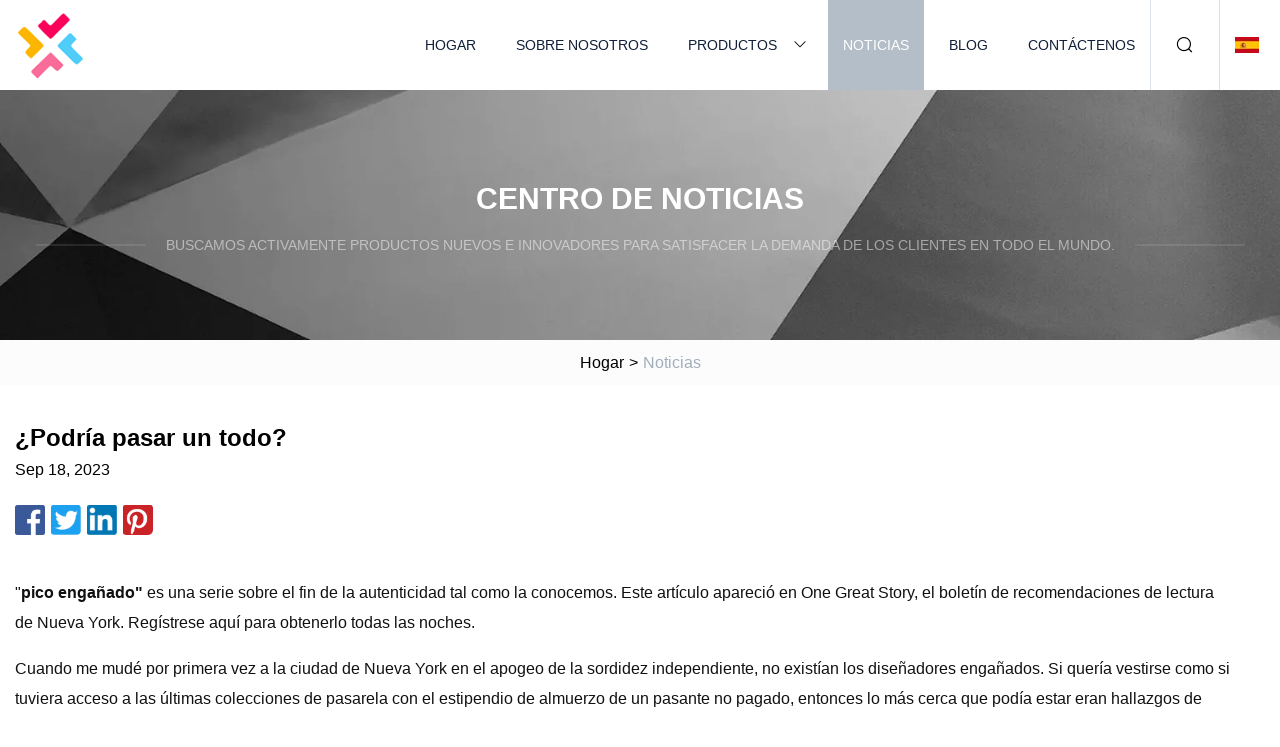

--- FILE ---
content_type: text/html; charset=utf-8
request_url: https://es.jzr2motor.com/news/could-i-pass-off-an-all.htm
body_size: 8587
content:
<!doctype html>
<html lang="es">
<head>
<meta charset="utf-8" />
<title>¿Podría pasar un todo? | Jilin Isla Esmeralda Group Co., Ltd</title>
<meta name="description" content="¿Podría pasar un todo?" />
<meta name="keywords" content="¿Podría pasar un todo?" />
<meta name="viewport" content="width=device-width, initial-scale=1.0" />
<meta name="application-name" content="Jilin Isla Esmeralda Group Co., Ltd" />
<meta name="twitter:card" content="summary" />
<meta name="twitter:title" content="¿Podría pasar un todo? | Jilin Isla Esmeralda Group Co., Ltd" />
<meta name="twitter:description" content="¿Podría pasar un todo?" />
<meta name="twitter:image" content="https://es.jzr2motor.com/uploadimg/6928341769.png" />
<meta http-equiv="X-UA-Compatible" content="IE=edge" />
<meta property="og:site_name" content="Jilin Isla Esmeralda Group Co., Ltd" />
<meta property="og:type" content="article" />
<meta property="og:title" content="¿Podría pasar un todo? | Jilin Isla Esmeralda Group Co., Ltd" />
<meta property="og:description" content="¿Podría pasar un todo?" />
<meta property="og:url" content="https://es.jzr2motor.com/news/could-i-pass-off-an-all.htm" />
<meta property="og:image" content="https://es.jzr2motor.com/uploadimg/6928341769.png" />
<link href="https://es.jzr2motor.com/news/could-i-pass-off-an-all.htm" rel="canonical" />
<link href="https://es.jzr2motor.com/uploadimg/icons6928341769.png" rel="shortcut icon" type="image/x-icon" />
<link href="https://es.jzr2motor.com/themes/astra/toast.css" rel="stylesheet" />
<link href="https://es.jzr2motor.com/themes/astra/grey/style.css" rel="stylesheet" />
<link href="https://es.jzr2motor.com/themes/astra/grey/page.css" rel="stylesheet" />
<script type="application/ld+json">
[{
"@context": "https://schema.org/",
"@type": "BreadcrumbList",
"itemListElement": [{
"@type": "ListItem",
"name": "Hogar",
"position": 1,
"item": "https://es.jzr2motor.com/"},{
"@type": "ListItem",
"name": "Noticias",
"position": 2,
"item": "https://es.jzr2motor.com/news.htm"},{
"@type": "ListItem",
"name": "¿Podría pasar un todo?",
"position": 3,
"item": "https://es.jzr2motor.com/news/could-i-pass-off-an-all.htm"}]},{
"@context": "http://schema.org",
"@type": "NewsArticle",
"mainEntityOfPage": {
"@type": "WebPage",
"@id": "https://es.jzr2motor.com/news/could-i-pass-off-an-all.htm"},
"headline": "Jilin Isla Esmeralda Group Co., Ltd",
"image": {
"@type": "ImageObject",
"url": "https://es.jzr2motor.com"},
"datePublished": "9/18/2023 12:00:00 AM",
"dateModified": "9/18/2023 12:00:00 AM",
"author": {
"@type": "Organization",
"name": "Jilin Isla Esmeralda Group Co., Ltd",
"url": "https://es.jzr2motor.com/"},
"publisher": {
"@type": "Organization",
"name": "es.jzr2motor.com",
"logo": {
"@type": "ImageObject",
"url": "https://es.jzr2motor.com/uploadimg/6928341769.png"}},
"description": "¿Podría pasar un todo?"
}]
</script>
<script type="text/javascript" src="//info.53hu.net/traffic.js?id=08a984h6ak"></script>
</head>
<body class="index">
<!-- header -->
<header>
  <div class="container">
    <div class="head-logo"><a href="https://es.jzr2motor.com/" title="Jilin Isla Esmeralda Group Co., Ltd"><img src="/uploadimg/6928341769.png" width="70" height="70" alt="Jilin Isla Esmeralda Group Co., Ltd"><span>Jilin Isla Esmeralda Group Co., Ltd</span></a></div>
    <div class="menu-btn"><em></em><em></em><em></em></div>
    <div class="head-content">
      <nav class="nav">
        <ul>
          <li><a href="https://es.jzr2motor.com/">Hogar</a></li>
          <li><a href="https://es.jzr2motor.com/about-us.htm">Sobre nosotros</a></li>
          <li><a href="https://es.jzr2motor.com/products.htm">Productos</a><em class="iconfont icon-xiangxia"></em>
            <ul class="submenu">
              <li><a href="https://es.jzr2motor.com/pvc-tarpaulin.htm">Lona de PVC</a></li>
              <li><a href="https://es.jzr2motor.com/pvc-coated-tarpaulin.htm">Lona recubierta de PVC</a></li>
              <li><a href="https://es.jzr2motor.com/pvc-knife-coated-tarpaulin.htm">Lona recubierta de cuchillo de PVC</a></li>
              <li><a href="https://es.jzr2motor.com/pvc-laminated-tarpaulin.htm">Lona laminada de PVC</a></li>
              <li><a href="https://es.jzr2motor.com/pvc-finished-tarp.htm">Lona con acabado de PVC</a></li>
              <li><a href="https://es.jzr2motor.com/pvc-truck-cover.htm">Cubierta de camión de PVC</a></li>
              <li><a href="https://es.jzr2motor.com/pvc-tent.htm">carpa de pvc</a></li>
              <li><a href="https://es.jzr2motor.com/pvc-foldable-backpack.htm">Mochila plegable de PVC</a></li>
              <li><a href="https://es.jzr2motor.com/pvc-paddle.htm">Paleta de PVC</a></li>
              <li><a href="https://es.jzr2motor.com/pvc-water-storage-bag.htm">Bolsa de almacenamiento de agua de PVC</a></li>
              <li><a href="https://es.jzr2motor.com/pvc-camping-bucket.htm">Cubo de camping de PVC</a></li>
              <li><a href="https://es.jzr2motor.com/pvc-fish-tank.htm">Pecera de PVC</a></li>
              <li><a href="https://es.jzr2motor.com/pvc-inflatable-swimming-pool.htm">Piscina inflable de PVC</a></li>
            </ul>
          </li>
          <li class="active"><a href="https://es.jzr2motor.com/news.htm">Noticias</a></li>
          <li><a href="https://es.jzr2motor.com/blog.htm">Blog</a></li>
          <li><a href="https://es.jzr2motor.com/contact-us.htm">Contáctenos</a></li>
        </ul>
      </nav>
      <div class="head-search"><em class="iconfont icon-sousuo"></em></div>
      <div class="search-input">
        <input type="text" placeholder="Keyword" id="txtSearch" autocomplete="off">
        <div class="search-btn" onclick="SearchProBtn()"><em class="iconfont icon-sousuo" aria-hidden="true"></em></div>
      </div>
      <div class="languagelist">
        <div title="Language" class="languagelist-icon"><span>Language</span></div>
        <div class="languagelist-drop"><span class="languagelist-arrow"></span>
          <ul class="languagelist-wrap">
                            <li class="languagelist-active"><a href="https://es.jzr2motor.com/news/could-i-pass-off-an-all.htm"><img src="/themes/astra/images/language/es.png" width="24" height="16" alt="Español" title="es">Español </a></li>
                                    <li>
                                        <a href="https://www.jzr2motor.com/news/could-i-pass-off-an-all.htm">
                                            <img src="/themes/astra/images/language/en.png" width="24" height="16" alt="English" title="en">
                                            English
                                        </a>
                                    </li>
                                    <li>
                                        <a href="https://fr.jzr2motor.com/news/could-i-pass-off-an-all.htm">
                                            <img src="/themes/astra/images/language/fr.png" width="24" height="16" alt="Français" title="fr">
                                            Français
                                        </a>
                                    </li>
                                    <li>
                                        <a href="https://de.jzr2motor.com/news/could-i-pass-off-an-all.htm">
                                            <img src="/themes/astra/images/language/de.png" width="24" height="16" alt="Deutsch" title="de">
                                            Deutsch
                                        </a>
                                    </li>
                                    <li>
                                        <a href="https://it.jzr2motor.com/news/could-i-pass-off-an-all.htm">
                                            <img src="/themes/astra/images/language/it.png" width="24" height="16" alt="Italiano" title="it">
                                            Italiano
                                        </a>
                                    </li>
                                    <li>
                                        <a href="https://pt.jzr2motor.com/news/could-i-pass-off-an-all.htm">
                                            <img src="/themes/astra/images/language/pt.png" width="24" height="16" alt="Português" title="pt">
                                            Português
                                        </a>
                                    </li>
                                    <li>
                                        <a href="https://ja.jzr2motor.com/news/could-i-pass-off-an-all.htm"><img src="/themes/astra/images/language/ja.png" width="24" height="16" alt="日本語" title="ja"> 日本語</a>
                                    </li>
                                    <li>
                                        <a href="https://ko.jzr2motor.com/news/could-i-pass-off-an-all.htm"><img src="/themes/astra/images/language/ko.png" width="24" height="16" alt="한국어" title="ko"> 한국어</a>
                                    </li>
                                    <li>
                                        <a href="https://ru.jzr2motor.com/news/could-i-pass-off-an-all.htm"><img src="/themes/astra/images/language/ru.png" width="24" height="16" alt="Русский" title="ru"> Русский</a>
                                    </li>
                           
          </ul>
        </div>
      </div>
    </div>
  </div>
</header>
<main>
  <div class="inner-banner"><img src="/themes/astra/images/inner-banner.webp" alt="banner">
    <div class="inner-content">
      <div class="inner-title">Centro de Noticias</div>
      <div class="inner-des"><em></em><span>Buscamos activamente productos nuevos e innovadores para satisfacer la demanda de los clientes en todo el mundo.</span><em></em></div>
    </div>
  </div>
  <div class="page-breadcrumbs"><a href="https://es.jzr2motor.com/">Hogar</a> > <span>Noticias</span></div>
  <div class="page-main page-news">
    <div class="container">
      <div class="page-content">
        <h1 class="newsdetails-title">¿Podría pasar un todo? </h1>
        <div class="newsdetails-date">Sep 18, 2023</div>
        <div class="sharewrap"></div>
        <div class="newsdetails-content">
          <article><p>"<strong>pico engañado"</strong> es una serie sobre el fin de la autenticidad tal como la conocemos.  Este artículo apareció en One Great Story, el boletín de recomendaciones de lectura de Nueva York.  Regístrese aquí para obtenerlo todas las noches.</p><p> Cuando me mudé por primera vez a la ciudad de Nueva York en el apogeo de la sordidez independiente, no existían los diseñadores engañados.  Si quería vestirse como si tuviera acceso a las últimas colecciones de pasarela con el estipendio de almuerzo de un pasante no pagado, entonces lo más cerca que podía estar eran hallazgos de venta de muestras ganados con esfuerzo, imitaciones cuestionables de Canal Street y revendedores de eBay que intentaban vender piezas de Goodwill como vintage de diseñador sin marcar.  Hoy, el panorama minorista no podría ser más diferente.  No importa el producto, una alternativa más barata y notablemente similar siempre está a solo una búsqueda de distancia en Google.  De hecho, parece que la autenticidad ya no es el objetivo para la mayoría de los consumidores.  La mayoría preferiría tener la última imitación de TikTok con un gran descuento que pagar más por el logotipo o la artesanía de un artículo de lujo.  Durante la última década, se siente como si hubiéramos pasado de ser compradores de gangas a creer firmemente que merecemos pagar centavos por cualquier cosa y todo lo que queramos, incluidos los productos de diseño de alta gama.  Entonces, como alguien que siempre ha sido lo suficientemente tonto como para pagar por marcas reales, decidí que ya era hora de darle un respiro a mi cuenta bancaria y averiguar si estos tontos pueden hacer frente al trato real.</p><p> Cuando llegó el momento de reunir algunos productos de imitación para este experimento de sastrería, opté por un par de calzas CRZ YOGA de $ 32 de Amazon que se parecían mucho a las calzas Align de $ 98 de Lululemon, combinadas con un sostén Move With You de $ 33 camiseta sin mangas, también de Amazon, que es casi idéntica a la camiseta sin mangas del sostén aerodinámico y aerografiado de $ 64 de Alo.  Teniendo en cuenta que el estudio Solidcore donde estaría probando estos artículos de imitación está iluminado como un club nocturno dirigido por el Sr. Freeze, espero que en su mayoría pasen desapercibidos.  Aun así, mientras entro en la habitación con todas las demás mujeres en sus conjuntos de colores pastel a juego, siento un zumbido de paranoia.  Me pregunto si pueden sentir que hay un impostor entre ellos, qué tan agudo es realmente su ojo para ese símbolo omega reflectante.  Sobre todo, me preocupa que alguien entre usando exactamente el mismo top Alo que yo, y las señales reveladoras de que estoy usando una imitación barata solo se harán más evidentes.  No es hasta este momento que me doy cuenta de cuánto mi deseo de comprar grandes marcas también parece tener que ver con no querer ser visto como un fraude.  De repente puedo ver cómo mi búsqueda de la autenticidad personal se ha atado a una especie de moralización perversa en torno a mi ética de compras.  Como si usar un logo de alguna manera me hiciera más digno del respeto o elogio de mis compañeros de entrenamiento.</p><p> A medida que las luces se apagan y la música suena, mis preocupaciones pasan rápidamente de cómo se ven los incautos a cómo van a resistir bajo coacción.  ¿Mis mallas se volverán completamente transparentes con cada sentadilla?  ¿Los tirantes finos de la camiseta sin mangas explotarán repentinamente de mi cuerpo, dejándome para hacer tablas en una camiseta sin mangas muy precaria?  Rápidamente me doy cuenta de que mis temores son completamente infundados.  Las mallas CRZ YOGA son realmente indistinguibles de su contraparte de lujo.  No solo no son transparentes en lo más mínimo (que es más de lo que Lululemon puede decir), también son lo suficientemente largos como para cubrirme, un gigante de seis pies, desde el tobillo hasta el ombligo.  Un detalle crucial para aquellos que como yo exigimos el máximo apoyo FUPA mientras hacemos ejercicio.  El tanque del sujetador, sin embargo, es una historia diferente.  Lo primero que noto es que toda la parte superior se siente muy ancha, y lo digo como una chica ancha para empezar.  Los tirantes descansan peligrosamente en el precipicio de mi deltoides, mientras que el escote redondo comienza a escasos centímetros por encima de mis areolas.  Sin embargo, para el crédito de la parte superior, en realidad nunca le muestro a nadie.</p><p> Pero Pilates es solo el aperitivo del plato principal de este engaño.  Esa noche, estoy invitado a asistir a una fiesta que celebra la instalación emergente de Miaou en Nordstrom.  Un evento garantizado para ser invadido por la multitud de la moda del centro... y yo, vestidos de pies a cabeza con prendas inspiradas en diseñadores que estoy seguro que se verá como una imitación a 20 metros de distancia.  Sin embargo, hay un aspecto de mi atuendo que estoy seguro de que engañará a las masas, que son mis merceditas Sam Edelman Michaela de $130.  Un zapato que se parece tanto a las merceditas Ava de $820 de The Row que incluso me engañaron a mí, un auténtico snob de la marca, cuando las vi en una fiesta hace unas semanas.  A menos que esté profundamente familiarizado con el tipo de hardware que las Olsens están usando en su calzado, no creo que nadie pueda adivinar que estos chicos malos son una pieza de falso lujo.</p><p> Para el atuendo en sí, opté por el facsímil de $268 de Tuckernuck de un clásico minivestido de tweed de Chanel, un estilo que, si lo compras en la casa de moda francesa, fácilmente podría costar más de $3,000.  Sin embargo, la prenda rosa bebé termina engañándome, ya que tontamente asumo que tendrá bolsillos reales donde los bolsillos han sido demarcados visualmente.  Pero en cambio, estas bolsas de trampantojo no son más que correas trenzadas que han sido cosidas al vestido y decoradas con botones dorados vestigiales.  Si bien es un pequeño detalle, es uno que definitivamente diferencia al diseñador del duplicado.  Las marcas de lujo generalmente tienden a prestar más atención a este tipo de minucias, y pueden contribuir en gran medida a que su ropa sea más habitable y funcional.  Complementé el vestido con unos aretes de aro de oro grueso Apsvo de $ 15 de Amazon arrancados directamente de la pasarela de Bottega Veneta, donde un adorno muy similar en forma de lágrima le costará $ 1,350.  Por supuesto, la versión de lujo es de plata esterlina enchapada en oro de 18 quilates, mientras que mis tontos de la moda rápida afirman estar hechos de "cobre enchapado en oro" que se parece sospechosamente al tipo de plástico liviano que usan para fabricar juguetes para niños. .  Pero desde la distancia, se ven bastante convincentes.  Para rematar este hermoso conjunto, también compré un "bolso tejido para mujer" de $23 de la marca de Amazon Nlapldy, una versión de PVC más rígida del mini bolso hobo Jodie de Bottega Veneta de $2,650 con intrecciato.  Por desgracia, nunca pude verificar la calidad de dicho engaño, ya que el paquete fue rápidamente robado del vestíbulo de mi edificio.  Un destino que parece extrañamente apropiado para una réplica de un bolso.  Solo espero que el ladrón disfrute de mi gusto barato pero elegante en garras.</p><p> Mucho antes de llegar a la fiesta de la moda, mi atuendo ya se siente increíblemente llamativo.  Especialmente mientras paseaba a mi perra, Fran, por las calles de Bushwick.  Parezco una muñeca American Girl cobrando vida (Samantha, para ser precisa).  No es que tenga a nadie más que a mí mismo a quien culpar por mi apariencia, ya que soy el que puso todas estas piezas juntas, pero también se siente un poco inevitable que terminaría luciendo como una bestia exagerada de la Quinta Avenida.  Después de todo, la naturaleza misma de un duplicado es que es una réplica de artículos de lujo convencionales muy codiciados, y cuando ensamblas un atuendo compuesto en su totalidad por esos artículos de alta gama enormemente populares, las cosas comienzan a ponerse muy Waspy muy rápido.  Porque quizás el aspecto más perverso de este conjunto totalmente engañado es que, en conjunto, parece real.  Me hace sentir como un logomaníaco a pesar de estar completamente desmarcado, como si acabara de dejar Bergdorf Goodman después de recibir el tratamiento completo de Pretty Woman.  A pesar de que no hay nada abiertamente de diseñador en este aspecto, algo todavía se siente muy llamativo.  Es casi como si debido a que estos tontos destilan una marca de lujo solo en sus principales firmas estéticas, en realidad termina volviéndose más identificable para el público en general como un producto de esa marca que como el producto auténtico del diseñador.  Afortunadamente, puedo ahorrarme la experiencia de disfrazar a Blair Waldorf en el metro gracias al equipo de prensa del evento, que amablemente me entregó un cupón para un Uber a la tienda por departamentos.</p><p> Cuando finalmente llego a la fiesta, rápidamente me doy cuenta de que mi experiencia de pez fuera del agua en el vecindario no fue nada comparada con el grupo de cuero, corsé y mezclilla que veo frente a mí en el tercer piso de Nordstrom.  Los diseños de Miaou tienden a ser favorecidos por los graduados de la escuela de arte que conocen las ofertas de Ssense, las personas influyentes de la moda demasiado geniales para llamarse así y los estilistas con un gusto increíblemente bueno, y la lista de invitados de la marca para este evento ciertamente no se quedó corta. cualquiera de los anteriores, lo que hace que el desafío de circular entre ellos sin ser detectado en mis víctimas sea aún más desalentador.  Me dirijo directamente a la barra lo más rápido que me permiten mis zapatos planos de punta cuadrada y tomo una copa de vino rosado, lo que no ayuda en nada con el aura general de Stepford Wives que emite mi atuendo.  Examino la habitación en busca de alguien que pueda conocer, sonriendo torpemente a varios grupos de chicas vestidas como normalmente estaría en esta situación, como para asegurarles que estoy al tanto de la broma que es el atuendo de la iglesia de Pascua que estoy usando. agotador.  El lujo silencioso en esta multitud está gritando positivamente.  Mientras los fotógrafos del evento ignoran cuidadosamente mi existencia, deambulo entre los estantes de ropa, sudando profusamente en mi camisón de poliéster mientras mentalmente me arreglo mejores conjuntos que podría usar.  Durante los siguientes 20 minutos, la única persona que me habla es otra mujer que no pertenece aquí.  Hacemos contacto visual y ella se acerca sigilosamente a mí, copa de champán en la mano, para preguntar en un susurro teatral: "¿Qué es esto? ¿Qué está pasando aquí?"  Le explico y luego observo cómo se aleja de nuevo entre la multitud sin siquiera dar las gracias, recogiendo casualmente una bolsa de regalo al salir.</p><p> Doy una vuelta final al espacio para eventos de 10' x 10' y me encuentro con un miembro del equipo de relaciones públicas de Nordstrom, quien gentilmente dice que asumió que yo era una chica de Chanel y no lo pensó dos veces, mientras que un editor de moda toma una larga y duramente me mira antes de exclamar sospechosamente, "¡Te ves lindo!"  A medida que llegan los elogios inesperados, otra mujer que lleva un par de bailarinas de Chanel muy reales se me acerca para compartirme, completamente espontáneamente, que le gusta mi vestido.  Y para mi asombro y sorpresa, también lo hace la coanfitriona de la velada, la estilista Becky Akinyode.</p><p> Cuando hablo de esta tarea encubierta con otra invitada a la fiesta, ella sabiamente señala que todos en esta industria están tan obsesionados consigo mismos que de ninguna manera se darían cuenta de que estaba tratando de engañarlos a la moda.  Todos están tomando al diseñador engañado al pie de la letra y luego vuelven a pensar en sí mismos.  De repente sentí que una década de inseguridad profesional se me escapaba de los hombros.  Nadie está pensando en mí o en mi atuendo de Peggy Olson para nada.  Y si lo son, como acabo de experimentar de primera mano en esta fiesta, resulta que la mayoría de esos pensamientos son inesperadamente elogiosos.  Con esta nueva sensación de libertad para vestirme tan mal y de manera engañosa como quiera, me despido y me dirijo al metro para un último viaje en mi drag de Hijas de la Revolución Americana.</p><p>Al enviar su correo electrónico, acepta nuestros Términos y Aviso de privacidad y para recibir nuestra correspondencia por correo electrónico.</p><strong>pico engañado"</strong></article>
        </div>
        <div class="pagelink">
          <div class="pagelink-item"><a href="/news/what-we-know-about-the-ohio-train-derailment.htm" title="Lo que sabemos sobre el descarrilamiento del tren de Ohio"><em></em><span>Anteriores</span></a></div>
          <div class="backlist"><a href="/news.htm"><em class="iconfont icon-caidan"></em><span>Volver a la lista</span></a></div>
          <div class="pagelink-item"><a href="/news/6-best-fish-tanks-for-your-pet-fish.htm" title="Las 6 mejores peceras para tu pez mascota"><em></em><span>Próximo</span></a></div>
        </div>
      </div>
    </div>
  </div>
</main>
 
<!-- footer -->
<footer>
  <div class="container">
    <div class="foot-item">
      <div class="foot-title">Navegación</div>
      <ul>
        <li><a href="https://es.jzr2motor.com/">Hogar</a></li>
        <li><a href="https://es.jzr2motor.com/about-us.htm">Sobre nosotros</a></li>
        <li><a href="https://es.jzr2motor.com/products.htm">Productos</a></li>
        <li><a href="https://es.jzr2motor.com/news.htm">Noticias</a></li>
        <li><a href="https://es.jzr2motor.com/blog.htm">Blog</a></li>
        <li><a href="https://es.jzr2motor.com/contact-us.htm">Contáctenos</a></li>
        <li><a href="https://es.jzr2motor.com/sitemap.xml">mapa del sitio</a></li>
        <li><a href="https://es.jzr2motor.com/privacy-policy.htm">Privacy Policy</a></li>
      </ul>
    </div>
    <div class="foot-item foot-company">
      <div class="foot-title">Empresa socia</div>
      <ul>
<li><a href="https://es.tantalumysjs.com/" target="_blank">Baoji Yusheng Metal Technology Co., Ltd</a></li><li><a href="https://es.daliropes.com/" target="_blank">Fuzhou  Dalí  Industriales  Desarrollo  Co.,  Limitado.</a></li>      </ul>
    </div>
    <div class="foot-share"><a href="https://es.jzr2motor.com/" rel="nofollow" title="facebook"><em class="iconfont icon-facebook"></em></a><a href="https://es.jzr2motor.com/" rel="nofollow" title="linkedin"><em class="iconfont icon-linkedin"></em></a><a href="https://es.jzr2motor.com/" rel="nofollow" title="twitter"><em class="iconfont icon-twitter-fill"></em></a><a href="https://es.jzr2motor.com/" rel="nofollow" title="youtube"><em class="iconfont icon-youtube"></em></a><a href="https://es.jzr2motor.com/" rel="nofollow" title="instagram"><em class="iconfont icon-instagram"></em></a><a href="https://es.jzr2motor.com/" rel="nofollow" title="TikTok"><em class="iconfont icon-icon_TikTok"></em></a></div>
    <div class="foot-copyright">
      <p>Copyright &copy; es.jzr2motor.com,Todos los derechos reservados.&nbsp;&nbsp;&nbsp;<a href="/cdn-cgi/l/email-protection#ccaabeada2afa5bf8ca6b6befea1a3b8a3bee2afa3a1" target="_blank"><span class="__cf_email__" data-cfemail="adcbdfccc3cec4deedc7d7df9fc0c2d9c2df83cec2c0">[email&#160;protected]</span></a></p>
    </div>
  </div>
  <div class="gotop"><span>TOP</span></div>
</footer>
 
<!-- script --> 
<script data-cfasync="false" src="/cdn-cgi/scripts/5c5dd728/cloudflare-static/email-decode.min.js"></script><script src="https://es.jzr2motor.com/themes/astra/js/jquery3.6.1.js"></script>
<script src="https://es.jzr2motor.com/themes/astra/js/vanilla-lazyload.js"></script>
<script src="https://es.jzr2motor.com/themes/astra/js/style.js"></script>
<script src="https://es.jzr2motor.com/themes/astra/js/page.js"></script>
<script src="https://es.jzr2motor.com/themes/astra/js/toast.js"></script>
<script src="https://es.jzr2motor.com/themes/astra/js/share.js"></script>
<script src="https://platform-api.sharethis.com/js/sharethis.js#property=5eec0fd89a302d0012ac463a&product=sop" type="text/javascript" async></script>
<script defer src="https://static.cloudflareinsights.com/beacon.min.js/vcd15cbe7772f49c399c6a5babf22c1241717689176015" integrity="sha512-ZpsOmlRQV6y907TI0dKBHq9Md29nnaEIPlkf84rnaERnq6zvWvPUqr2ft8M1aS28oN72PdrCzSjY4U6VaAw1EQ==" data-cf-beacon='{"version":"2024.11.0","token":"68300901de8544f9af787262c314d92a","r":1,"server_timing":{"name":{"cfCacheStatus":true,"cfEdge":true,"cfExtPri":true,"cfL4":true,"cfOrigin":true,"cfSpeedBrain":true},"location_startswith":null}}' crossorigin="anonymous"></script>
</body>
</html>
